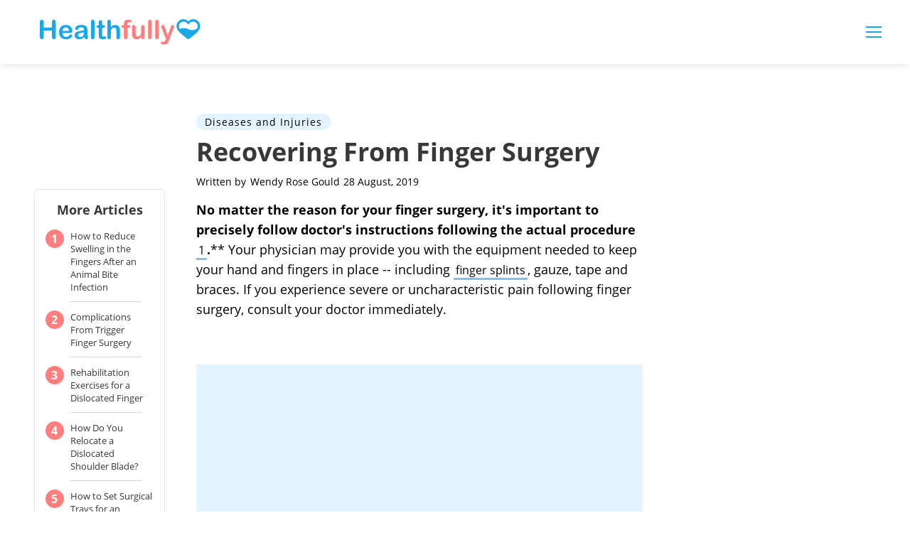

--- FILE ---
content_type: text/html; charset=utf-8
request_url: https://www.google.com/recaptcha/api2/aframe
body_size: 266
content:
<!DOCTYPE HTML><html><head><meta http-equiv="content-type" content="text/html; charset=UTF-8"></head><body><script nonce="kmo3HraIyhsHdaZMYIdJ3Q">/** Anti-fraud and anti-abuse applications only. See google.com/recaptcha */ try{var clients={'sodar':'https://pagead2.googlesyndication.com/pagead/sodar?'};window.addEventListener("message",function(a){try{if(a.source===window.parent){var b=JSON.parse(a.data);var c=clients[b['id']];if(c){var d=document.createElement('img');d.src=c+b['params']+'&rc='+(localStorage.getItem("rc::a")?sessionStorage.getItem("rc::b"):"");window.document.body.appendChild(d);sessionStorage.setItem("rc::e",parseInt(sessionStorage.getItem("rc::e")||0)+1);localStorage.setItem("rc::h",'1769383713805');}}}catch(b){}});window.parent.postMessage("_grecaptcha_ready", "*");}catch(b){}</script></body></html>